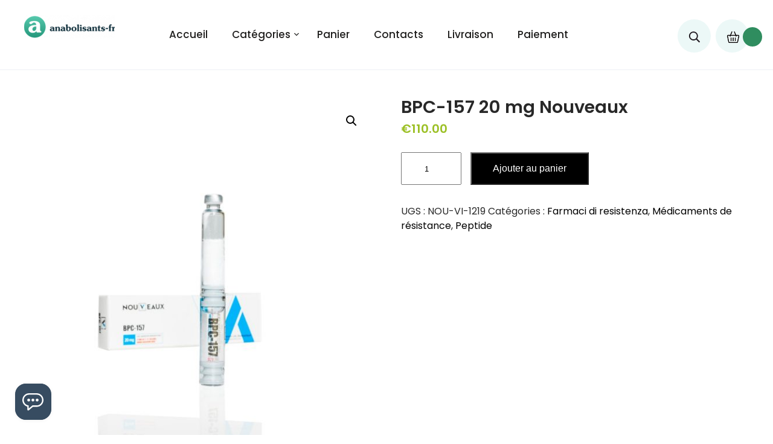

--- FILE ---
content_type: text/html; charset=UTF-8
request_url: https://anabolisants-fr.com/produit/bpc-157-20-mg-nouveaux/
body_size: 12533
content:
<!DOCTYPE html>
<html lang="fr-FR">
<head>
<meta charset="UTF-8">
<meta name="viewport" content="width=device-width, initial-scale=1">
<link rel="profile" href="https://gmpg.org/xfn/11">
<meta name='robots' content='index, follow, max-image-preview:large, max-snippet:-1, max-video-preview:-1' />

	<title>BPC-157 20 mg Nouveaux Acheter en ligne en France Prix 110 Euro</title>
	<meta name="description" content="BPC-157 20 mg Nouveaux Prix 110 Euro Pharmacie en ligne ✔️ anabolisants-fr.com ⭐️ uniquement autorisé les médicaments. ⭐️ Livraison gratuite" />
	<link rel="canonical" href="https://anabolisants-fr.com/produit/bpc-157-20-mg-nouveaux/" />
	<meta property="og:locale" content="fr_FR" />
	<meta property="og:type" content="article" />
	<meta property="og:title" content="BPC-157 20 mg Nouveaux Acheter en ligne en France Prix 110 Euro" />
	<meta property="og:description" content="BPC-157 20 mg Nouveaux Prix 110 Euro Pharmacie en ligne ✔️ anabolisants-fr.com ⭐️ uniquement autorisé les médicaments. ⭐️ Livraison gratuite" />
	<meta property="og:url" content="https://anabolisants-fr.com/produit/bpc-157-20-mg-nouveaux/" />
	<meta property="article:modified_time" content="2024-06-06T10:28:38+00:00" />
	<meta property="og:image" content="https://anabolisants-fr.com/wp-content/uploads/2024/06/NOU-VI-1219.jpeg" />
	<meta property="og:image:width" content="1024" />
	<meta property="og:image:height" content="1024" />
	<meta property="og:image:type" content="image/jpeg" />
	<meta name="twitter:card" content="summary_large_image" />


<link rel='dns-prefetch' href='//fonts.googleapis.com' />
<link rel='stylesheet' id='wp-block-library-css' href='https://anabolisants-fr.com/wp-includes/css/dist/block-library/style.min.css' type='text/css' media='all' />
<style id='classic-theme-styles-inline-css' type='text/css'>
/*! This file is auto-generated */
.wp-block-button__link{color:#fff;background-color:#32373c;border-radius:9999px;box-shadow:none;text-decoration:none;padding:calc(.667em + 2px) calc(1.333em + 2px);font-size:1.125em}.wp-block-file__button{background:#32373c;color:#fff;text-decoration:none}
</style>
<style id='global-styles-inline-css' type='text/css'>
:root{--wp--preset--aspect-ratio--square: 1;--wp--preset--aspect-ratio--4-3: 4/3;--wp--preset--aspect-ratio--3-4: 3/4;--wp--preset--aspect-ratio--3-2: 3/2;--wp--preset--aspect-ratio--2-3: 2/3;--wp--preset--aspect-ratio--16-9: 16/9;--wp--preset--aspect-ratio--9-16: 9/16;--wp--preset--color--black: #000000;--wp--preset--color--cyan-bluish-gray: #abb8c3;--wp--preset--color--white: #ffffff;--wp--preset--color--pale-pink: #f78da7;--wp--preset--color--vivid-red: #cf2e2e;--wp--preset--color--luminous-vivid-orange: #ff6900;--wp--preset--color--luminous-vivid-amber: #fcb900;--wp--preset--color--light-green-cyan: #7bdcb5;--wp--preset--color--vivid-green-cyan: #00d084;--wp--preset--color--pale-cyan-blue: #8ed1fc;--wp--preset--color--vivid-cyan-blue: #0693e3;--wp--preset--color--vivid-purple: #9b51e0;--wp--preset--gradient--vivid-cyan-blue-to-vivid-purple: linear-gradient(135deg,rgba(6,147,227,1) 0%,rgb(155,81,224) 100%);--wp--preset--gradient--light-green-cyan-to-vivid-green-cyan: linear-gradient(135deg,rgb(122,220,180) 0%,rgb(0,208,130) 100%);--wp--preset--gradient--luminous-vivid-amber-to-luminous-vivid-orange: linear-gradient(135deg,rgba(252,185,0,1) 0%,rgba(255,105,0,1) 100%);--wp--preset--gradient--luminous-vivid-orange-to-vivid-red: linear-gradient(135deg,rgba(255,105,0,1) 0%,rgb(207,46,46) 100%);--wp--preset--gradient--very-light-gray-to-cyan-bluish-gray: linear-gradient(135deg,rgb(238,238,238) 0%,rgb(169,184,195) 100%);--wp--preset--gradient--cool-to-warm-spectrum: linear-gradient(135deg,rgb(74,234,220) 0%,rgb(151,120,209) 20%,rgb(207,42,186) 40%,rgb(238,44,130) 60%,rgb(251,105,98) 80%,rgb(254,248,76) 100%);--wp--preset--gradient--blush-light-purple: linear-gradient(135deg,rgb(255,206,236) 0%,rgb(152,150,240) 100%);--wp--preset--gradient--blush-bordeaux: linear-gradient(135deg,rgb(254,205,165) 0%,rgb(254,45,45) 50%,rgb(107,0,62) 100%);--wp--preset--gradient--luminous-dusk: linear-gradient(135deg,rgb(255,203,112) 0%,rgb(199,81,192) 50%,rgb(65,88,208) 100%);--wp--preset--gradient--pale-ocean: linear-gradient(135deg,rgb(255,245,203) 0%,rgb(182,227,212) 50%,rgb(51,167,181) 100%);--wp--preset--gradient--electric-grass: linear-gradient(135deg,rgb(202,248,128) 0%,rgb(113,206,126) 100%);--wp--preset--gradient--midnight: linear-gradient(135deg,rgb(2,3,129) 0%,rgb(40,116,252) 100%);--wp--preset--font-size--small: 13px;--wp--preset--font-size--medium: 20px;--wp--preset--font-size--large: 36px;--wp--preset--font-size--x-large: 42px;--wp--preset--font-family--inter: "Inter", sans-serif;--wp--preset--font-family--cardo: Cardo;--wp--preset--spacing--20: 0.44rem;--wp--preset--spacing--30: 0.67rem;--wp--preset--spacing--40: 1rem;--wp--preset--spacing--50: 1.5rem;--wp--preset--spacing--60: 2.25rem;--wp--preset--spacing--70: 3.38rem;--wp--preset--spacing--80: 5.06rem;--wp--preset--shadow--natural: 6px 6px 9px rgba(0, 0, 0, 0.2);--wp--preset--shadow--deep: 12px 12px 50px rgba(0, 0, 0, 0.4);--wp--preset--shadow--sharp: 6px 6px 0px rgba(0, 0, 0, 0.2);--wp--preset--shadow--outlined: 6px 6px 0px -3px rgba(255, 255, 255, 1), 6px 6px rgba(0, 0, 0, 1);--wp--preset--shadow--crisp: 6px 6px 0px rgba(0, 0, 0, 1);}:where(.is-layout-flex){gap: 0.5em;}:where(.is-layout-grid){gap: 0.5em;}body .is-layout-flex{display: flex;}.is-layout-flex{flex-wrap: wrap;align-items: center;}.is-layout-flex > :is(*, div){margin: 0;}body .is-layout-grid{display: grid;}.is-layout-grid > :is(*, div){margin: 0;}:where(.wp-block-columns.is-layout-flex){gap: 2em;}:where(.wp-block-columns.is-layout-grid){gap: 2em;}:where(.wp-block-post-template.is-layout-flex){gap: 1.25em;}:where(.wp-block-post-template.is-layout-grid){gap: 1.25em;}.has-black-color{color: var(--wp--preset--color--black) !important;}.has-cyan-bluish-gray-color{color: var(--wp--preset--color--cyan-bluish-gray) !important;}.has-white-color{color: var(--wp--preset--color--white) !important;}.has-pale-pink-color{color: var(--wp--preset--color--pale-pink) !important;}.has-vivid-red-color{color: var(--wp--preset--color--vivid-red) !important;}.has-luminous-vivid-orange-color{color: var(--wp--preset--color--luminous-vivid-orange) !important;}.has-luminous-vivid-amber-color{color: var(--wp--preset--color--luminous-vivid-amber) !important;}.has-light-green-cyan-color{color: var(--wp--preset--color--light-green-cyan) !important;}.has-vivid-green-cyan-color{color: var(--wp--preset--color--vivid-green-cyan) !important;}.has-pale-cyan-blue-color{color: var(--wp--preset--color--pale-cyan-blue) !important;}.has-vivid-cyan-blue-color{color: var(--wp--preset--color--vivid-cyan-blue) !important;}.has-vivid-purple-color{color: var(--wp--preset--color--vivid-purple) !important;}.has-black-background-color{background-color: var(--wp--preset--color--black) !important;}.has-cyan-bluish-gray-background-color{background-color: var(--wp--preset--color--cyan-bluish-gray) !important;}.has-white-background-color{background-color: var(--wp--preset--color--white) !important;}.has-pale-pink-background-color{background-color: var(--wp--preset--color--pale-pink) !important;}.has-vivid-red-background-color{background-color: var(--wp--preset--color--vivid-red) !important;}.has-luminous-vivid-orange-background-color{background-color: var(--wp--preset--color--luminous-vivid-orange) !important;}.has-luminous-vivid-amber-background-color{background-color: var(--wp--preset--color--luminous-vivid-amber) !important;}.has-light-green-cyan-background-color{background-color: var(--wp--preset--color--light-green-cyan) !important;}.has-vivid-green-cyan-background-color{background-color: var(--wp--preset--color--vivid-green-cyan) !important;}.has-pale-cyan-blue-background-color{background-color: var(--wp--preset--color--pale-cyan-blue) !important;}.has-vivid-cyan-blue-background-color{background-color: var(--wp--preset--color--vivid-cyan-blue) !important;}.has-vivid-purple-background-color{background-color: var(--wp--preset--color--vivid-purple) !important;}.has-black-border-color{border-color: var(--wp--preset--color--black) !important;}.has-cyan-bluish-gray-border-color{border-color: var(--wp--preset--color--cyan-bluish-gray) !important;}.has-white-border-color{border-color: var(--wp--preset--color--white) !important;}.has-pale-pink-border-color{border-color: var(--wp--preset--color--pale-pink) !important;}.has-vivid-red-border-color{border-color: var(--wp--preset--color--vivid-red) !important;}.has-luminous-vivid-orange-border-color{border-color: var(--wp--preset--color--luminous-vivid-orange) !important;}.has-luminous-vivid-amber-border-color{border-color: var(--wp--preset--color--luminous-vivid-amber) !important;}.has-light-green-cyan-border-color{border-color: var(--wp--preset--color--light-green-cyan) !important;}.has-vivid-green-cyan-border-color{border-color: var(--wp--preset--color--vivid-green-cyan) !important;}.has-pale-cyan-blue-border-color{border-color: var(--wp--preset--color--pale-cyan-blue) !important;}.has-vivid-cyan-blue-border-color{border-color: var(--wp--preset--color--vivid-cyan-blue) !important;}.has-vivid-purple-border-color{border-color: var(--wp--preset--color--vivid-purple) !important;}.has-vivid-cyan-blue-to-vivid-purple-gradient-background{background: var(--wp--preset--gradient--vivid-cyan-blue-to-vivid-purple) !important;}.has-light-green-cyan-to-vivid-green-cyan-gradient-background{background: var(--wp--preset--gradient--light-green-cyan-to-vivid-green-cyan) !important;}.has-luminous-vivid-amber-to-luminous-vivid-orange-gradient-background{background: var(--wp--preset--gradient--luminous-vivid-amber-to-luminous-vivid-orange) !important;}.has-luminous-vivid-orange-to-vivid-red-gradient-background{background: var(--wp--preset--gradient--luminous-vivid-orange-to-vivid-red) !important;}.has-very-light-gray-to-cyan-bluish-gray-gradient-background{background: var(--wp--preset--gradient--very-light-gray-to-cyan-bluish-gray) !important;}.has-cool-to-warm-spectrum-gradient-background{background: var(--wp--preset--gradient--cool-to-warm-spectrum) !important;}.has-blush-light-purple-gradient-background{background: var(--wp--preset--gradient--blush-light-purple) !important;}.has-blush-bordeaux-gradient-background{background: var(--wp--preset--gradient--blush-bordeaux) !important;}.has-luminous-dusk-gradient-background{background: var(--wp--preset--gradient--luminous-dusk) !important;}.has-pale-ocean-gradient-background{background: var(--wp--preset--gradient--pale-ocean) !important;}.has-electric-grass-gradient-background{background: var(--wp--preset--gradient--electric-grass) !important;}.has-midnight-gradient-background{background: var(--wp--preset--gradient--midnight) !important;}.has-small-font-size{font-size: var(--wp--preset--font-size--small) !important;}.has-medium-font-size{font-size: var(--wp--preset--font-size--medium) !important;}.has-large-font-size{font-size: var(--wp--preset--font-size--large) !important;}.has-x-large-font-size{font-size: var(--wp--preset--font-size--x-large) !important;}
:where(.wp-block-post-template.is-layout-flex){gap: 1.25em;}:where(.wp-block-post-template.is-layout-grid){gap: 1.25em;}
:where(.wp-block-columns.is-layout-flex){gap: 2em;}:where(.wp-block-columns.is-layout-grid){gap: 2em;}
:root :where(.wp-block-pullquote){font-size: 1.5em;line-height: 1.6;}
</style>
<link rel='stylesheet' id='photoswipe-css' href='https://anabolisants-fr.com/wp-content/plugins/woocommerce/assets/css/photoswipe/photoswipe.min.css' type='text/css' media='all' />
<link rel='stylesheet' id='photoswipe-default-skin-css' href='https://anabolisants-fr.com/wp-content/plugins/woocommerce/assets/css/photoswipe/default-skin/default-skin.min.css' type='text/css' media='all' />
<link rel='stylesheet' id='woocommerce-layout-css' href='https://anabolisants-fr.com/wp-content/plugins/woocommerce/assets/css/woocommerce-layout.css' type='text/css' media='all' />
<link rel='stylesheet' id='woocommerce-smallscreen-css' href='https://anabolisants-fr.com/wp-content/plugins/woocommerce/assets/css/woocommerce-smallscreen.css' type='text/css' media='only screen and (max-width: 768px)' />
<link rel='stylesheet' id='woocommerce-general-css' href='https://anabolisants-fr.com/wp-content/plugins/woocommerce/assets/css/woocommerce.css' type='text/css' media='all' />
<style id='woocommerce-inline-inline-css' type='text/css'>
.woocommerce form .form-row .required { visibility: visible; }
</style>
<link rel='stylesheet' id='woosb-frontend-css' href='https://anabolisants-fr.com/wp-content/plugins/woo-product-bundle-premium/assets/css/frontend.css' type='text/css' media='all' />
<link rel='stylesheet' id='skt-plants-basic-style-css' href='https://anabolisants-fr.com/wp-content/themes/skt-plants/style.css' type='text/css' media='all' />
<link rel='stylesheet' id='skt-plants-main-style-css' href='https://anabolisants-fr.com/wp-content/themes/skt-plants/css/responsive.css' type='text/css' media='all' />
<link rel='stylesheet' id='skt-plants-font-css' href='//fonts.googleapis.com/css?family=Poppins%3A100%2C100i%2C200%2C200i%2C300%2C300i%2C400%2C400i%2C500%2C500i%2C600%2C600i%2C700%2C700i%2C800%2C800i%2C900%2C900i' type='text/css' media='all' />
<link rel='stylesheet' id='skt-plants-editor-style-css' href='https://anabolisants-fr.com/wp-content/themes/skt-plants/editor-style.css' type='text/css' media='all' />
<link rel='stylesheet' id='skt-plants-base-style-css' href='https://anabolisants-fr.com/wp-content/themes/skt-plants/css/style_base.css' type='text/css' media='all' />
<link rel='stylesheet' id='skt-plants-custom-style-css' href='https://anabolisants-fr.com/wp-content/themes/skt-plants/css/skt-plants-custom-style.css' type='text/css' media='all' />
<style id='skt-plants-custom-style-inline-css' type='text/css'>

					#sidebar ul li a:hover,
					.footerarea a:hover,
					.blog_lists h4 a:hover,
					.recent-post h6 a:hover,
					.recent-post a:hover,
					.design-by a,
					.postmeta a:hover,
					.tagcloud a,
					.blocksbox:hover h3,
					.rdmore a,
					.main-navigation ul li:hover a, .main-navigation ul li a:focus, .main-navigation ul li a:hover, .main-navigation ul li.current-menu-item a, .main-navigation ul li.current_page_item a,
					.cols-3 ul li a:hover,
					.cols-3 ul li.current_page_item a
					{ 
						 color:  !important;
					}

					.pagination .nav-links span.current, .pagination .nav-links a:hover,
					#commentform input#submit:hover,
					.wpcf7 input[type='submit'],
					input.search-submit,
					.recent-post .morebtn:hover, 
					.read-more-btn,
					.woocommerce-product-search button[type='submit'],
					.head-info-area,
					.designs-thumb,
					.hometwo-block-button,
					.aboutmore,
					.service-thumb-box,
					.view-all-btn a:hover,
					.main-navigation ul ul li a:hover,
					.main-navigation ul ul li a:focus,
					.get-button a
					{ 
					   background-color:  !important;
					}

					.titleborder span:after{border-bottom-color:  !important;}
					.sticky{border-right-color:  !important;}
					.header{background-color: ;}
					#footer, .ft-infobox, .ft-infobox .footerarea, .footerarea{background-color: ;}
					.copyright-txt{color:  !important;}
				
</style>
<link rel='stylesheet' id='flexible-shipping-free-shipping-css' href='https://anabolisants-fr.com/wp-content/plugins/flexible-shipping/assets/dist/css/free-shipping.css' type='text/css' media='all' />
<link rel='stylesheet' id='dashicons-css' href='https://anabolisants-fr.com/wp-includes/css/dashicons.min.css' type='text/css' media='all' />
<script type="text/javascript" src="https://anabolisants-fr.com/wp-includes/js/jquery/jquery.min.js" id="jquery-core-js"></script>
<script type="text/javascript" src="https://anabolisants-fr.com/wp-includes/js/jquery/jquery-migrate.min.js" id="jquery-migrate-js"></script>
<script type="text/javascript" src="https://anabolisants-fr.com/wp-content/plugins/woocommerce/assets/js/jquery-blockui/jquery.blockUI.min.js" id="jquery-blockui-js" defer="defer" data-wp-strategy="defer"></script>
<script type="text/javascript" id="wc-add-to-cart-js-extra">
/* <![CDATA[ */
var wc_add_to_cart_params = {"ajax_url":"\/wp-admin\/admin-ajax.php","wc_ajax_url":"\/?wc-ajax=%%endpoint%%","i18n_view_cart":"Voir le panier","cart_url":"https:\/\/anabolisants-fr.com\/panier\/","is_cart":"","cart_redirect_after_add":"no"};
/* ]]> */
</script>
<script type="text/javascript" src="https://anabolisants-fr.com/wp-content/plugins/woocommerce/assets/js/frontend/add-to-cart.min.js" id="wc-add-to-cart-js" defer="defer" data-wp-strategy="defer"></script>
<script type="text/javascript" src="https://anabolisants-fr.com/wp-content/plugins/woocommerce/assets/js/zoom/jquery.zoom.min.js" id="zoom-js" defer="defer" data-wp-strategy="defer"></script>
<script type="text/javascript" src="https://anabolisants-fr.com/wp-content/plugins/woocommerce/assets/js/flexslider/jquery.flexslider.min.js" id="flexslider-js" defer="defer" data-wp-strategy="defer"></script>
<script type="text/javascript" src="https://anabolisants-fr.com/wp-content/plugins/woocommerce/assets/js/photoswipe/photoswipe.min.js" id="photoswipe-js" defer="defer" data-wp-strategy="defer"></script>
<script type="text/javascript" src="https://anabolisants-fr.com/wp-content/plugins/woocommerce/assets/js/photoswipe/photoswipe-ui-default.min.js" id="photoswipe-ui-default-js" defer="defer" data-wp-strategy="defer"></script>
<script type="text/javascript" id="wc-single-product-js-extra">
/* <![CDATA[ */
var wc_single_product_params = {"i18n_required_rating_text":"Veuillez s\u00e9lectionner une note","review_rating_required":"yes","flexslider":{"rtl":false,"animation":"slide","smoothHeight":true,"directionNav":false,"controlNav":"thumbnails","slideshow":false,"animationSpeed":500,"animationLoop":false,"allowOneSlide":false},"zoom_enabled":"1","zoom_options":[],"photoswipe_enabled":"1","photoswipe_options":{"shareEl":false,"closeOnScroll":false,"history":false,"hideAnimationDuration":0,"showAnimationDuration":0},"flexslider_enabled":"1"};
/* ]]> */
</script>
<script type="text/javascript" src="https://anabolisants-fr.com/wp-content/plugins/woocommerce/assets/js/frontend/single-product.min.js" id="wc-single-product-js" defer="defer" data-wp-strategy="defer"></script>
<script type="text/javascript" src="https://anabolisants-fr.com/wp-content/plugins/woocommerce/assets/js/js-cookie/js.cookie.min.js" id="js-cookie-js" defer="defer" data-wp-strategy="defer"></script>
<script type="text/javascript" id="woocommerce-js-extra">
/* <![CDATA[ */
var woocommerce_params = {"ajax_url":"\/wp-admin\/admin-ajax.php","wc_ajax_url":"\/?wc-ajax=%%endpoint%%"};
/* ]]> */
</script>
<script type="text/javascript" src="https://anabolisants-fr.com/wp-content/plugins/woocommerce/assets/js/frontend/woocommerce.min.js" id="woocommerce-js" defer="defer" data-wp-strategy="defer"></script>
<script type="text/javascript" src="https://anabolisants-fr.com/wp-content/themes/skt-plants/js/custom.js" id="skt-plants-customscripts-js"></script>
<link rel="https://api.w.org/" href="https://anabolisants-fr.com/wp-json/" /><link rel="alternate" title="JSON" type="application/json" href="https://anabolisants-fr.com/wp-json/wp/v2/product/2755" /><link rel="alternate" title="oEmbed (JSON)" type="application/json+oembed" href="https://anabolisants-fr.com/wp-json/oembed/1.0/embed?url=https%3A%2F%2Fanabolisants-fr.com%2Fproduit%2Fbpc-157-20-mg-nouveaux%2F" />
<link rel="alternate" title="oEmbed (XML)" type="text/xml+oembed" href="https://anabolisants-fr.com/wp-json/oembed/1.0/embed?url=https%3A%2F%2Fanabolisants-fr.com%2Fproduit%2Fbpc-157-20-mg-nouveaux%2F&#038;format=xml" />
<style>.pseudo-clearfy-link { color: #008acf; cursor: pointer;}.pseudo-clearfy-link:hover { text-decoration: none;}</style><!-- Fathom - beautiful, simple website analytics -->
<script src="https://cdn.usefathom.com/script.js" data-site="HCJUJEGT" defer></script>
<!-- / Fathom -->            <script type="text/javascript">
                window.helpcrunchSettings = {
  organization: 'store24',
  appId: '61dc9fd6-9d60-4e1a-9217-a58397f0696a',
};
            </script>

            <script type="text/javascript">
              (function(w,d){var hS=w.helpcrunchSettings;if(!hS||!hS.organization){return;}var widgetSrc='https://embed.helpcrunch.com/sdk.js';w.HelpCrunch=function(){w.HelpCrunch.q.push(arguments)};w.HelpCrunch.q=[];function r(){if (d.querySelector('script[src="' + widgetSrc + '"')) { return; }var s=d.createElement('script');s.async=1;s.type='text/javascript';s.src=widgetSrc;(d.body||d.head).appendChild(s);}if(d.readyState === 'complete'||hS.loadImmediately){r();} else if(w.attachEvent){w.attachEvent('onload',r)}else{w.addEventListener('load',r,false)}})(window, document);
            </script>
            	<noscript><style>.woocommerce-product-gallery{ opacity: 1 !important; }</style></noscript>
	
<!-- Schema & Structured Data For WP v1.9.103 - -->
<script type="application/ld+json" class="saswp-schema-markup-output">
[{"@context":"https://schema.org","@graph":[{"@context":"https://schema.org","@type":"SiteNavigationElement","@id":"https://anabolisants-fr.com/#Menu 1","name":"Accueil","url":"https://anabolisants-fr.com/"},{"@context":"https://schema.org","@type":"SiteNavigationElement","@id":"https://anabolisants-fr.com/#Menu 1","name":"Catégories","url":"https://anabolisants-fr.com/"},{"@context":"https://schema.org","@type":"SiteNavigationElement","@id":"https://anabolisants-fr.com/#Menu 1","name":"stéroïdes injectables","url":"https://anabolisants-fr.com/categorie-produit/strodes-injectables/"},{"@context":"https://schema.org","@type":"SiteNavigationElement","@id":"https://anabolisants-fr.com/#Menu 1","name":"stéroïdes oraux","url":"https://anabolisants-fr.com/categorie-produit/strodes-oraux/"},{"@context":"https://schema.org","@type":"SiteNavigationElement","@id":"https://anabolisants-fr.com/#Menu 1","name":"Anti-œstrogènes et PCT","url":"https://anabolisants-fr.com/categorie-produit/anti-oestrognes-et-pct/"},{"@context":"https://schema.org","@type":"SiteNavigationElement","@id":"https://anabolisants-fr.com/#Menu 1","name":"les hormones","url":"https://anabolisants-fr.com/categorie-produit/les-hormones/"},{"@context":"https://schema.org","@type":"SiteNavigationElement","@id":"https://anabolisants-fr.com/#Menu 1","name":"Panier","url":"https://anabolisants-fr.com/panier/"},{"@context":"https://schema.org","@type":"SiteNavigationElement","@id":"https://anabolisants-fr.com/#Menu 1","name":"Contacts","url":"https://anabolisants-fr.com/contacts/"},{"@context":"https://schema.org","@type":"SiteNavigationElement","@id":"https://anabolisants-fr.com/#Menu 1","name":"Livraison","url":"https://anabolisants-fr.com/livraison/"},{"@context":"https://schema.org","@type":"SiteNavigationElement","@id":"https://anabolisants-fr.com/#Menu 1","name":"Paiement","url":"https://anabolisants-fr.com/paiement/"}]},

{"@context":"https://schema.org","@type":"BreadcrumbList","@id":"https://anabolisants-fr.com/produit/bpc-157-20-mg-nouveaux/#breadcrumb","itemListElement":[{"@type":"ListItem","position":1,"item":{"@id":"https://anabolisants-fr.com","name":"anabolisants-fr"}},{"@type":"ListItem","position":2,"item":{"@id":"https://anabolisants-fr.com/boutique/","name":"Produits"}},{"@type":"ListItem","position":3,"item":{"@id":"https://anabolisants-fr.com/categorie-produit/peptide/farmaci-di-resistenza/","name":"Farmaci di resistenza"}},{"@type":"ListItem","position":4,"item":{"@id":"https://anabolisants-fr.com/produit/bpc-157-20-mg-nouveaux/","name":"BPC-157 20 mg Nouveaux"}}]},

{"@context":"https://schema.org","@type":"Product","@id":"https://anabolisants-fr.com/produit/bpc-157-20-mg-nouveaux/#Product","url":"https://anabolisants-fr.com/produit/bpc-157-20-mg-nouveaux/","name":"BPC-157 20 mg Nouveaux","sku":"NOU-VI-1219","description":"","offers":{"@type":"Offer","availability":"https://schema.org/InStock","price":"110","priceCurrency":"EUR","url":"https://anabolisants-fr.com/produit/bpc-157-20-mg-nouveaux/","priceValidUntil":"2025-06-06T07:28:38+00:00"},"mpn":"2755","aggregateRating":{"@type":"AggregateRating","ratingValue":"5","reviewCount":1},"review":[{"@type":"Review","author":{"@type":"Person","name":"admin"},"datePublished":"2024-06-06T10:28:36+03:00","description":"","reviewRating":{"@type":"Rating","bestRating":"5","ratingValue":"5","worstRating":"1"}}],"image":[{"@type":"ImageObject","@id":"https://anabolisants-fr.com/produit/bpc-157-20-mg-nouveaux/#primaryimage","url":"https://anabolisants-fr.com/wp-content/uploads/2024/06/NOU-VI-1219.jpeg","width":"1200","height":"1200"},{"@type":"ImageObject","url":"https://anabolisants-fr.com/wp-content/uploads/2024/06/NOU-VI-1219-1200x900.jpeg","width":"1200","height":"900"},{"@type":"ImageObject","url":"https://anabolisants-fr.com/wp-content/uploads/2024/06/NOU-VI-1219-1200x675.jpeg","width":"1200","height":"675"}]}]
</script>

    
	<style type="text/css">
		
	</style>
	<style id='wp-fonts-local' type='text/css'>
@font-face{font-family:Inter;font-style:normal;font-weight:300 900;font-display:fallback;src:url('https://anabolisants-fr.com/wp-content/plugins/woocommerce/assets/fonts/Inter-VariableFont_slnt,wght.woff2') format('woff2');font-stretch:normal;}
@font-face{font-family:Cardo;font-style:normal;font-weight:400;font-display:fallback;src:url('https://anabolisants-fr.com/wp-content/plugins/woocommerce/assets/fonts/cardo_normal_400.woff2') format('woff2');}
</style>
<link rel="icon" href="https://anabolisants-fr.com/wp-content/uploads/logos/cropped-logo-9684240-1-32x32.png" sizes="32x32" />
<link rel="icon" href="https://anabolisants-fr.com/wp-content/uploads/logos/cropped-logo-9684240-1-192x192.png" sizes="192x192" />
<link rel="apple-touch-icon" href="https://anabolisants-fr.com/wp-content/uploads/logos/cropped-logo-9684240-1-180x180.png" />
<meta name="msapplication-TileImage" content="https://anabolisants-fr.com/wp-content/uploads/logos/cropped-logo-9684240-1-270x270.png" />
		<style type="text/css" id="wp-custom-css">
			.vmcstyle{
    height: 150px!important;
}		</style>
		</head>
<body class="product-template-default single single-product postid-2755 wp-custom-logo theme-skt-plants woocommerce woocommerce-page woocommerce-no-js">
<a class="skip-link screen-reader-text" href="#content_navigator">
Skip to content</a>
<div class="header">
  <div class="container">
    <div class="logo">
		<a href="https://anabolisants-fr.com/" class="custom-logo-link" rel="home"><img width="155" height="39" src="https://anabolisants-fr.com/wp-content/uploads/logos/cropped-logo-9684240.png" class="custom-logo" alt="" decoding="async" srcset="https://anabolisants-fr.com/wp-content/uploads/logos/cropped-logo-9684240.png 155w, https://anabolisants-fr.com/wp-content/uploads/logos/cropped-logo-9684240-150x39.png 150w" sizes="(max-width: 155px) 100vw, 155px" /></a>        <div class="clear"></div>
		        <div id="logo-main">
        <a href="https://anabolisants-fr.com/">
        <h2 class="site-title"></h2>
                </a>
        </div>
    </div> 
    <div id="navigation">
    	<nav id="site-navigation" class="main-navigation">
            <button type="button" class="menu-toggle">
                <span></span>
                <span></span>
                <span></span>
            </button>
    		<ul id="primary" class="primary-menu menu"><li id="menu-item-118" class="menu-item menu-item-type-custom menu-item-object-custom menu-item-home menu-item-118"><a href="https://anabolisants-fr.com/">Accueil</a></li>
<li id="menu-item-125" class="menu-item menu-item-type-custom menu-item-object-custom menu-item-home menu-item-has-children menu-item-125"><a href="https://anabolisants-fr.com/">Catégories</a>
<ul class="sub-menu">
	<li id="menu-item-121" class="menu-item menu-item-type-taxonomy menu-item-object-product_cat menu-item-121"><a href="https://anabolisants-fr.com/categorie-produit/strodes-injectables/">stéroïdes injectables</a></li>
	<li id="menu-item-122" class="menu-item menu-item-type-taxonomy menu-item-object-product_cat menu-item-122"><a href="https://anabolisants-fr.com/categorie-produit/strodes-oraux/">stéroïdes oraux</a></li>
	<li id="menu-item-123" class="menu-item menu-item-type-taxonomy menu-item-object-product_cat menu-item-123"><a href="https://anabolisants-fr.com/categorie-produit/anti-oestrognes-et-pct/">Anti-œstrogènes et PCT</a></li>
	<li id="menu-item-124" class="menu-item menu-item-type-taxonomy menu-item-object-product_cat menu-item-124"><a href="https://anabolisants-fr.com/categorie-produit/les-hormones/">les hormones</a></li>
</ul>
</li>
<li id="menu-item-116" class="menu-item menu-item-type-post_type menu-item-object-page menu-item-116"><a href="https://anabolisants-fr.com/panier/">Panier</a></li>
<li id="menu-item-112" class="menu-item menu-item-type-post_type menu-item-object-page menu-item-112"><a href="https://anabolisants-fr.com/contacts/">Contacts</a></li>
<li id="menu-item-119" class="menu-item menu-item-type-post_type menu-item-object-page menu-item-119"><a href="https://anabolisants-fr.com/livraison/">Livraison</a></li>
<li id="menu-item-120" class="menu-item menu-item-type-post_type menu-item-object-page menu-item-120"><a href="https://anabolisants-fr.com/paiement/">Paiement</a></li>
</ul>        </nav>
    </div>
    <div class="header-extras">
                <li><div class="header-search-toggle"><button type="button"><img src="https://anabolisants-fr.com/wp-content/themes/skt-plants/images/icon-search.png"/></button></div></li>
            	<div class="header-search-form">
                    <form method="get" class="search-form" action="https://anabolisants-fr.com/">
                      <input type="search" class="search-field" placeholder="Search" name="s">
                      <input type="submit" class="search-submit" value="Search">
                    </form>
          		</div>
            	    			<li><div class="header-cart">
				<a class="cart-customlocation" href="https://anabolisants-fr.com/panier/" title="View your shopping cart"> <img class="cart-customlocation" src="https://anabolisants-fr.com/wp-content/themes/skt-plants/images/cart-icon.png" /> <span class="custom-cart-count"><div id="mini-cart-count"></div></span> </a>  
    			</div></li>
        		<div class="clear"></div>
            </div>
        <div class="clear"></div>    
    </div> <!-- container --> 
    <div class="clear"></div>  
  </div>
      
  
  <div class="clear"></div> <div class="container">
			<div id="content_navigator">
    		<div class="page_content">
				<div class="woocommerce">
				<div class="woocommerce-notices-wrapper"></div><div id="product-2755" class="product type-product post-2755 status-publish first instock product_cat-farmaci-di-resistenza product_cat-medicaments-de-resistance product_cat-peptide has-post-thumbnail shipping-taxable purchasable product-type-simple">

	<div class="woocommerce-product-gallery woocommerce-product-gallery--with-images woocommerce-product-gallery--columns-4 images" data-columns="4" style="opacity: 0; transition: opacity .25s ease-in-out;">
	<div class="woocommerce-product-gallery__wrapper">
		<div data-thumb="https://anabolisants-fr.com/wp-content/uploads/2024/06/NOU-VI-1219-100x100.jpeg" data-thumb-alt="" class="woocommerce-product-gallery__image"><a href="https://anabolisants-fr.com/wp-content/uploads/2024/06/NOU-VI-1219.jpeg"><img width="600" height="600" src="https://anabolisants-fr.com/wp-content/uploads/2024/06/NOU-VI-1219-600x600.jpeg" class="wp-post-image" alt="" title="NOU-VI-1219.jpeg" data-caption="" data-src="https://anabolisants-fr.com/wp-content/uploads/2024/06/NOU-VI-1219.jpeg" data-large_image="https://anabolisants-fr.com/wp-content/uploads/2024/06/NOU-VI-1219.jpeg" data-large_image_width="1024" data-large_image_height="1024" decoding="async" fetchpriority="high" srcset="https://anabolisants-fr.com/wp-content/uploads/2024/06/NOU-VI-1219-600x600.jpeg 600w, https://anabolisants-fr.com/wp-content/uploads/2024/06/NOU-VI-1219-300x300.jpeg 300w, https://anabolisants-fr.com/wp-content/uploads/2024/06/NOU-VI-1219-150x150.jpeg 150w, https://anabolisants-fr.com/wp-content/uploads/2024/06/NOU-VI-1219-768x768.jpeg 768w, https://anabolisants-fr.com/wp-content/uploads/2024/06/NOU-VI-1219-100x100.jpeg 100w, https://anabolisants-fr.com/wp-content/uploads/2024/06/NOU-VI-1219.jpeg 1024w" sizes="(max-width: 600px) 100vw, 600px" /></a></div>	</div>
</div>

	<div class="summary entry-summary">
		<h1 class="product_title entry-title">BPC-157 20 mg Nouveaux</h1><p class="price"><span class="woocommerce-Price-amount amount"><bdi><span class="woocommerce-Price-currencySymbol">&euro;</span>110.00</bdi></span></p>

	
	<form class="cart" action="https://anabolisants-fr.com/produit/bpc-157-20-mg-nouveaux/" method="post" enctype='multipart/form-data'>
		
		<div class="quantity">
		<label class="screen-reader-text" for="quantity_696f017cebf34">quantité de BPC-157 20 mg Nouveaux</label>
	<input
		type="number"
				id="quantity_696f017cebf34"
		class="input-text qty text"
		name="quantity"
		value="1"
		aria-label="Quantité de produits"
		size="4"
		min="1"
		max=""
					step="1"
			placeholder=""
			inputmode="numeric"
			autocomplete="off"
			/>
	</div>

		<button type="submit" name="add-to-cart" value="2755" class="single_add_to_cart_button button alt">Ajouter au panier</button>

			</form>

	
<div class="product_meta">

	
	
		<span class="sku_wrapper">UGS : <span class="sku">NOU-VI-1219</span></span>

	
	<span class="posted_in">Catégories : <a href="https://anabolisants-fr.com/categorie-produit/peptide/farmaci-di-resistenza/" rel="tag">Farmaci di resistenza</a>, <a href="https://anabolisants-fr.com/categorie-produit/peptide/medicaments-de-resistance/" rel="tag">Médicaments de résistance</a>, <a href="https://anabolisants-fr.com/categorie-produit/peptide/" rel="tag">Peptide</a></span>
	
	
</div>
	</div>

	
	<div class="woocommerce-tabs wc-tabs-wrapper">
		<ul class="tabs wc-tabs" role="tablist">
							<li class="additional_information_tab" id="tab-title-additional_information" role="tab" aria-controls="tab-additional_information">
					<a href="#tab-additional_information">
						Informations complémentaires					</a>
				</li>
							<li class="reviews_tab" id="tab-title-reviews" role="tab" aria-controls="tab-reviews">
					<a href="#tab-reviews">
						Avis (0)					</a>
				</li>
					</ul>
					<div class="woocommerce-Tabs-panel woocommerce-Tabs-panel--additional_information panel entry-content wc-tab" id="tab-additional_information" role="tabpanel" aria-labelledby="tab-title-additional_information">
				
	<h2>Informations complémentaires</h2>

<table class="woocommerce-product-attributes shop_attributes">
			<tr class="woocommerce-product-attributes-item woocommerce-product-attributes-item--attribute_pa_sostanza">
			<th class="woocommerce-product-attributes-item__label">Sostanza</th>
			<td class="woocommerce-product-attributes-item__value"><p>Peptide</p>
</td>
		</tr>
			<tr class="woocommerce-product-attributes-item woocommerce-product-attributes-item--attribute_pa_principio-attivo-mg">
			<th class="woocommerce-product-attributes-item__label">Principio attivo, mg</th>
			<td class="woocommerce-product-attributes-item__value"><p>20</p>
</td>
		</tr>
			<tr class="woocommerce-product-attributes-item woocommerce-product-attributes-item--attribute_pa_modulo-di-approvazione">
			<th class="woocommerce-product-attributes-item__label">Modulo di approvazione</th>
			<td class="woocommerce-product-attributes-item__value"><p>Flaconcino</p>
</td>
		</tr>
			<tr class="woocommerce-product-attributes-item woocommerce-product-attributes-item--attribute_pa_1-flaconcino-ml">
			<th class="woocommerce-product-attributes-item__label">1 flaconcino, ml</th>
			<td class="woocommerce-product-attributes-item__value"><p>10</p>
</td>
		</tr>
			<tr class="woocommerce-product-attributes-item woocommerce-product-attributes-item--attribute_pa_flaconcino-per-confezione">
			<th class="woocommerce-product-attributes-item__label">Flaconcino per confezione</th>
			<td class="woocommerce-product-attributes-item__value"><p>1</p>
</td>
		</tr>
			<tr class="woocommerce-product-attributes-item woocommerce-product-attributes-item--attribute_pa_fabbricante">
			<th class="woocommerce-product-attributes-item__label">Fabbricante</th>
			<td class="woocommerce-product-attributes-item__value"><p>Nouveaux</p>
</td>
		</tr>
	</table>
			</div>
					<div class="woocommerce-Tabs-panel woocommerce-Tabs-panel--reviews panel entry-content wc-tab" id="tab-reviews" role="tabpanel" aria-labelledby="tab-title-reviews">
				<div id="reviews" class="woocommerce-Reviews">
	<div id="comments">
		<h2 class="woocommerce-Reviews-title">
			Avis		</h2>

					<p class="woocommerce-noreviews">Il n’y a pas encore d’avis.</p>
			</div>

			<div id="review_form_wrapper">
			<div id="review_form">
					<div id="respond" class="comment-respond">
		<span id="reply-title" class="comment-reply-title">Soyez le premier à laisser votre avis sur &ldquo;BPC-157 20 mg Nouveaux&rdquo; <small><a rel="nofollow" id="cancel-comment-reply-link" href="/produit/bpc-157-20-mg-nouveaux/#respond" style="display:none;">Annuler la réponse</a></small></span><form action="https://anabolisants-fr.com/wp-comments-post.php" method="post" id="commentform" class="comment-form"><p class="comment-notes"><span id="email-notes">Votre adresse e-mail ne sera pas publiée.</span> <span class="required-field-message">Les champs obligatoires sont indiqués avec <span class="required">*</span></span></p><div class="comment-form-rating"><label for="rating">Votre note&nbsp;<span class="required">*</span></label><select name="rating" id="rating" required>
						<option value="">Évaluation...</option>
						<option value="5">Parfait</option>
						<option value="4">Bon</option>
						<option value="3">Moyen</option>
						<option value="2">Pas mal</option>
						<option value="1">Très mauvais</option>
					</select></div><p class="comment-form-comment"><label for="comment">Votre avis&nbsp;<span class="required">*</span></label><textarea id="comment" name="comment" cols="45" rows="8" required></textarea></p><p class="comment-form-author"><label for="author">Nom&nbsp;<span class="required">*</span></label><input id="author" name="author" type="text" value="" size="30" required /></p>
<p class="comment-form-email"><label for="email">E-mail &nbsp;<span class="required">*</span></label><input id="email" name="email" type="email" value="" size="30" required /></p>
<p class="comment-form-cookies-consent"><input id="wp-comment-cookies-consent" name="wp-comment-cookies-consent" type="checkbox" value="yes" /> <label for="wp-comment-cookies-consent">Enregistrer mon nom, mon e-mail et mon site dans le navigateur pour mon prochain commentaire.</label></p>
<p class="form-submit"><input name="submit" type="submit" id="submit" class="submit" value="Soumettre" /> <input type='hidden' name='comment_post_ID' value='2755' id='comment_post_ID' />
<input type='hidden' name='comment_parent' id='comment_parent' value='0' />
</p></form>	</div><!-- #respond -->
				</div>
		</div>
	
	<div class="clear"></div>
</div>
			</div>
		
			</div>


	<section class="related products">

					<h2>Produits similaires</h2>
				
		<ul class="products columns-4">

			
					<li class="product type-product post-1161 status-publish first instock product_cat-medicaments-de-resistance product_cat-peptide has-post-thumbnail shipping-taxable purchasable product-type-simple">
	<a href="https://anabolisants-fr.com/produit/desira-pen-20-mg-sunsci-pharmaceutical/" class="woocommerce-LoopProduct-link woocommerce-loop-product__link"><img width="300" height="281" src="https://anabolisants-fr.com/wp-content/uploads/2024/06/Дезайр-20-мг-—-Desira-Pen-SunSci-Pharmaceutical-e1644949408845-1-300x281.jpg" class="attachment-woocommerce_thumbnail size-woocommerce_thumbnail" alt="" decoding="async" /><h2 class="woocommerce-loop-product__title">Desira Pen 20 mg SunSci Pharmaceutical</h2>
	<span class="price"><span class="woocommerce-Price-amount amount"><bdi><span class="woocommerce-Price-currencySymbol">&euro;</span>88.00</bdi></span></span>
</a><a href="?add-to-cart=1161" aria-describedby="woocommerce_loop_add_to_cart_link_describedby_1161" data-quantity="1" class="button product_type_simple add_to_cart_button ajax_add_to_cart" data-product_id="1161" data-product_sku="SUN-CA-0429" aria-label="Ajouter au panier : &ldquo;Desira Pen 20 mg SunSci Pharmaceutical&rdquo;" rel="nofollow">Ajouter au panier</a><span id="woocommerce_loop_add_to_cart_link_describedby_1161" class="screen-reader-text">
	</span>
</li>

			
					<li class="product type-product post-924 status-publish instock product_cat-peptide product_cat-preparation-a-la-prise-de-masse-musculaire has-post-thumbnail shipping-taxable purchasable product-type-variable">
	<a href="https://anabolisants-fr.com/produit/hexarelin-2-mg-peptide-sciences/" class="woocommerce-LoopProduct-link woocommerce-loop-product__link"><img width="300" height="300" src="https://anabolisants-fr.com/wp-content/uploads/2024/06/Гексарелин-Пептид-Саенс-2-мг-—-Hexarelin-Peptide-Sciences-300x300.jpg" class="attachment-woocommerce_thumbnail size-woocommerce_thumbnail" alt="" decoding="async" srcset="https://anabolisants-fr.com/wp-content/uploads/2024/06/Гексарелин-Пептид-Саенс-2-мг-—-Hexarelin-Peptide-Sciences-300x300.jpg 300w, https://anabolisants-fr.com/wp-content/uploads/2024/06/Гексарелин-Пептид-Саенс-2-мг-—-Hexarelin-Peptide-Sciences-150x150.jpg 150w, https://anabolisants-fr.com/wp-content/uploads/2024/06/Гексарелин-Пептид-Саенс-2-мг-—-Hexarelin-Peptide-Sciences-100x100.jpg 100w, https://anabolisants-fr.com/wp-content/uploads/2024/06/Гексарелин-Пептид-Саенс-2-мг-—-Hexarelin-Peptide-Sciences.jpg 500w" sizes="(max-width: 300px) 100vw, 300px" /><h2 class="woocommerce-loop-product__title">Hexarelin 2 mg Peptide Sciences</h2>
	<span class="price"><span class="woocommerce-Price-amount amount"><bdi><span class="woocommerce-Price-currencySymbol">&euro;</span>30.00</bdi></span> &ndash; <span class="woocommerce-Price-amount amount"><bdi><span class="woocommerce-Price-currencySymbol">&euro;</span>150.00</bdi></span></span>
</a><a href="https://anabolisants-fr.com/produit/hexarelin-2-mg-peptide-sciences/" aria-describedby="woocommerce_loop_add_to_cart_link_describedby_924" data-quantity="1" class="button product_type_variable add_to_cart_button" data-product_id="924" data-product_sku="10045" aria-label="Sélectionner les options pour &ldquo;Hexarelin 2 mg Peptide Sciences&rdquo;" rel="nofollow">Choix des options</a><span id="woocommerce_loop_add_to_cart_link_describedby_924" class="screen-reader-text">
	Ce produit a plusieurs variations. Les options peuvent être choisies sur la page du produit</span>
</li>

			
					<li class="product type-product post-1718 status-publish instock product_cat-peptide product_cat-preparation-a-la-prise-de-masse-musculaire has-post-thumbnail shipping-taxable purchasable product-type-simple">
	<a href="https://anabolisants-fr.com/produit/ghrp-6-5-mg-canada-peptides/" class="woocommerce-LoopProduct-link woocommerce-loop-product__link"><img width="300" height="300" src="https://anabolisants-fr.com/wp-content/uploads/2024/06/GHRP-6-5-mg-Canada-Peptides-300x300.jpg" class="attachment-woocommerce_thumbnail size-woocommerce_thumbnail" alt="" decoding="async" loading="lazy" srcset="https://anabolisants-fr.com/wp-content/uploads/2024/06/GHRP-6-5-mg-Canada-Peptides-300x300.jpg 300w, https://anabolisants-fr.com/wp-content/uploads/2024/06/GHRP-6-5-mg-Canada-Peptides-150x150.jpg 150w, https://anabolisants-fr.com/wp-content/uploads/2024/06/GHRP-6-5-mg-Canada-Peptides-768x768.jpg 768w, https://anabolisants-fr.com/wp-content/uploads/2024/06/GHRP-6-5-mg-Canada-Peptides-600x600.jpg 600w, https://anabolisants-fr.com/wp-content/uploads/2024/06/GHRP-6-5-mg-Canada-Peptides-100x100.jpg 100w, https://anabolisants-fr.com/wp-content/uploads/2024/06/GHRP-6-5-mg-Canada-Peptides.jpg 800w" sizes="(max-width: 300px) 100vw, 300px" /><h2 class="woocommerce-loop-product__title">GHRP 6 5 mg Canada Peptides</h2>
	<span class="price"><span class="woocommerce-Price-amount amount"><bdi><span class="woocommerce-Price-currencySymbol">&euro;</span>28.00</bdi></span></span>
</a><a href="?add-to-cart=1718" aria-describedby="woocommerce_loop_add_to_cart_link_describedby_1718" data-quantity="1" class="button product_type_simple add_to_cart_button ajax_add_to_cart" data-product_id="1718" data-product_sku="CAN-BO-0070" aria-label="Ajouter au panier : &ldquo;GHRP 6 5 mg Canada Peptides&rdquo;" rel="nofollow">Ajouter au panier</a><span id="woocommerce_loop_add_to_cart_link_describedby_1718" class="screen-reader-text">
	</span>
</li>

			
					<li class="product type-product post-1611 status-publish last instock product_cat-peptide product_cat-preparation-a-la-prise-de-masse-musculaire has-post-thumbnail shipping-taxable purchasable product-type-simple">
	<a href="https://anabolisants-fr.com/produit/cjc-1295-2-mg-canada-peptides/" class="woocommerce-LoopProduct-link woocommerce-loop-product__link"><img width="300" height="300" src="https://anabolisants-fr.com/wp-content/uploads/2024/06/CJC-1295-2-mg-Canada-Peptides-300x300.jpg" class="attachment-woocommerce_thumbnail size-woocommerce_thumbnail" alt="" decoding="async" loading="lazy" srcset="https://anabolisants-fr.com/wp-content/uploads/2024/06/CJC-1295-2-mg-Canada-Peptides-300x300.jpg 300w, https://anabolisants-fr.com/wp-content/uploads/2024/06/CJC-1295-2-mg-Canada-Peptides-150x150.jpg 150w, https://anabolisants-fr.com/wp-content/uploads/2024/06/CJC-1295-2-mg-Canada-Peptides-100x100.jpg 100w, https://anabolisants-fr.com/wp-content/uploads/2024/06/CJC-1295-2-mg-Canada-Peptides.jpg 500w" sizes="(max-width: 300px) 100vw, 300px" /><h2 class="woocommerce-loop-product__title">CJC 1295 2 mg Canada Peptides</h2>
	<span class="price"><span class="woocommerce-Price-amount amount"><bdi><span class="woocommerce-Price-currencySymbol">&euro;</span>28.00</bdi></span></span>
</a><a href="?add-to-cart=1611" aria-describedby="woocommerce_loop_add_to_cart_link_describedby_1611" data-quantity="1" class="button product_type_simple add_to_cart_button ajax_add_to_cart" data-product_id="1611" data-product_sku="CAN-BO-0068" aria-label="Ajouter au panier : &ldquo;CJC 1295 2 mg Canada Peptides&rdquo;" rel="nofollow">Ajouter au panier</a><span id="woocommerce_loop_add_to_cart_link_describedby_1611" class="screen-reader-text">
	</span>
</li>

			
		</ul>

	</section>
	</div>

                </div>
		   </div><!-- page_content-->
           </div>
    </div><!-- content -->
<div id="footer">
<div class="copyright-area">
         
<div class="copyright-wrapper">
<div class="container">
     <div class="copyright-txt">
         <img src="https://anabolisants-fr.com/wp-content/uploads/2022/07/visamastercard-300x181-1.png" class="vmcstyle" alt=""> | <a href="/cdn-cgi/l/email-protection" class="__cf_email__" data-cfemail="7b1f0e160b3b1a151a19141712081a150f08561d0955181416">[email&#160;protected]</a> | Copyright © 2022
        </div>
     <div class="clear"></div>
</div>           
</div>
</div><!--end #copyright-area-->
</div>
<script data-cfasync="false" src="/cdn-cgi/scripts/5c5dd728/cloudflare-static/email-decode.min.js"></script><script>var pseudo_links = document.querySelectorAll(".pseudo-clearfy-link");for (var i=0;i<pseudo_links.length;i++ ) { pseudo_links[i].addEventListener("click", function(e){   window.open( e.target.getAttribute("data-uri") ); }); }</script><script>function disable_keystrokes(e) {if (e.ctrlKey || e.metaKey){var key;if(window.event)key = window.event.keyCode;else key = e.which;if (key == 67 || key == 88 || key == 65 || key == 85 || key == 83)return false;else return true;}}document.onkeydown = disable_keystrokes;</script><script>function disableSelection(target){if (typeof target.onselectstart!="undefined") target.onselectstart=function(){return false};else if (typeof target.style.MozUserSelect!="undefined")target.style.MozUserSelect="none";else target.onmousedown=function(){return false};target.style.cursor = "default"}disableSelection(document.body);</script><script>document.oncontextmenu = function() { return false; }</script><script>document.addEventListener("copy", (event) => {var pagelink = "\nSource: https://anabolisants-fr.com/produit/bpc-157-20-mg-nouveaux";event.clipboardData.setData("text", document.getSelection() + pagelink);event.preventDefault();});</script>
<div class="pswp" tabindex="-1" role="dialog" aria-hidden="true">
	<div class="pswp__bg"></div>
	<div class="pswp__scroll-wrap">
		<div class="pswp__container">
			<div class="pswp__item"></div>
			<div class="pswp__item"></div>
			<div class="pswp__item"></div>
		</div>
		<div class="pswp__ui pswp__ui--hidden">
			<div class="pswp__top-bar">
				<div class="pswp__counter"></div>
				<button class="pswp__button pswp__button--close" aria-label="Fermer (Echap)"></button>
				<button class="pswp__button pswp__button--share" aria-label="Partagez"></button>
				<button class="pswp__button pswp__button--fs" aria-label="Basculer en plein écran"></button>
				<button class="pswp__button pswp__button--zoom" aria-label="Zoomer/Dézoomer"></button>
				<div class="pswp__preloader">
					<div class="pswp__preloader__icn">
						<div class="pswp__preloader__cut">
							<div class="pswp__preloader__donut"></div>
						</div>
					</div>
				</div>
			</div>
			<div class="pswp__share-modal pswp__share-modal--hidden pswp__single-tap">
				<div class="pswp__share-tooltip"></div>
			</div>
			<button class="pswp__button pswp__button--arrow--left" aria-label="Précédent (flèche  gauche)"></button>
			<button class="pswp__button pswp__button--arrow--right" aria-label="Suivant (flèche droite)"></button>
			<div class="pswp__caption">
				<div class="pswp__caption__center"></div>
			</div>
		</div>
	</div>
</div>
	<script type='text/javascript'>
		(function () {
			var c = document.body.className;
			c = c.replace(/woocommerce-no-js/, 'woocommerce-js');
			document.body.className = c;
		})();
	</script>
	<link rel='stylesheet' id='wc-blocks-style-css' href='https://anabolisants-fr.com/wp-content/plugins/woocommerce/assets/client/blocks/wc-blocks.css' type='text/css' media='all' />
<script type="text/javascript" src="https://anabolisants-fr.com/wp-content/plugins/woocommerce/assets/js/sourcebuster/sourcebuster.min.js" id="sourcebuster-js-js"></script>
<script type="text/javascript" id="wc-order-attribution-js-extra">
/* <![CDATA[ */
var wc_order_attribution = {"params":{"lifetime":1.0000000000000001e-5,"session":30,"base64":false,"ajaxurl":"https:\/\/anabolisants-fr.com\/wp-admin\/admin-ajax.php","prefix":"wc_order_attribution_","allowTracking":true},"fields":{"source_type":"current.typ","referrer":"current_add.rf","utm_campaign":"current.cmp","utm_source":"current.src","utm_medium":"current.mdm","utm_content":"current.cnt","utm_id":"current.id","utm_term":"current.trm","utm_source_platform":"current.plt","utm_creative_format":"current.fmt","utm_marketing_tactic":"current.tct","session_entry":"current_add.ep","session_start_time":"current_add.fd","session_pages":"session.pgs","session_count":"udata.vst","user_agent":"udata.uag"}};
/* ]]> */
</script>
<script type="text/javascript" src="https://anabolisants-fr.com/wp-content/plugins/woocommerce/assets/js/frontend/order-attribution.min.js" id="wc-order-attribution-js"></script>
<script type="text/javascript" id="woosb-frontend-js-extra">
/* <![CDATA[ */
var woosb_vars = {"wc_price_decimals":"2","wc_price_format":"%1$s%2$s","wc_price_thousand_separator":",","wc_price_decimal_separator":".","wc_currency_symbol":"\u20ac","price_decimals":"2","price_format":"%1$s%2$s","price_thousand_separator":",","price_decimal_separator":".","currency_symbol":"\u20ac","trim_zeros":"","change_image":"yes","bundled_price":"price","bundled_price_from":"sale_price","change_price":"yes","price_selector":"","saved_text":"(\u00e9conomisez [d])","price_text":"Prix du Bundle :","alert_selection":"Veuillez choisir une option de [name] avant d'ajouter le produit au panier.","alert_unpurchasable":"Product [name] is unpurchasable. Please remove it before adding the bundle to the cart.","alert_empty":"Veuillez choisir au moins un produit avant d'ajouter ce paquet au panier.","alert_min":"Veuillez choisir au moins une quantit\u00e9 totale de [min] produits avant d'ajouter ce lot au panier.","alert_max":"D\u00e9sol\u00e9, vous ne pouvez choisir qu'au maximum une quantit\u00e9 totale de [max] produits avant d'ajouter ce lot au panier.","alert_total_min":"The total must meet the minimum amount of [min].","alert_total_max":"The total must meet the maximum amount of [max]."};
/* ]]> */
</script>
<script type="text/javascript" src="https://anabolisants-fr.com/wp-content/plugins/woo-product-bundle-premium/assets/js/frontend.js" id="woosb-frontend-js"></script>
<script type="text/javascript" id="skt-plants-navigation-js-extra">
/* <![CDATA[ */
var sktplantsScreenReaderText = {"expandMain":"Open main menu","collapseMain":"Close main menu","expandChild":"Expand submenu","collapseChild":"Collapse submenu"};
/* ]]> */
</script>
<script type="text/javascript" src="https://anabolisants-fr.com/wp-content/themes/skt-plants/js/navigation.js" id="skt-plants-navigation-js"></script>
<script type="text/javascript" src="https://anabolisants-fr.com/wp-includes/js/comment-reply.min.js" id="comment-reply-js" async="async" data-wp-strategy="async"></script>
	<script>
	/(trident|msie)/i.test(navigator.userAgent)&&document.getElementById&&window.addEventListener&&window.addEventListener("hashchange",function(){var t,e=location.hash.substring(1);/^[A-z0-9_-]+$/.test(e)&&(t=document.getElementById(e))&&(/^(?:a|select|input|button|textarea)$/i.test(t.tagName)||(t.tabIndex=-1),t.focus())},!1);
	</script>
	<script>!function(){var t=!1;try{var e=Object.defineProperty({},"passive",{get:function(){t=!0}});window.addEventListener("test",null,e)}catch(t){}return t}()||function(i){var o=!0,s=!1;EventTarget.prototype.addEventListener=function(t,e,n){var r="object"==typeof n,a=r?n.capture:n;n=r?n:{},"touchstart"!=t&&"scroll"!=t&&"wheel"!=t||(n.passive=void 0!==n.passive?n.passive:o),n.capture=void 0!==a?a:s,i.call(this,t,e,n)}}(EventTarget.prototype.addEventListener);</script><script defer src="https://static.cloudflareinsights.com/beacon.min.js/vcd15cbe7772f49c399c6a5babf22c1241717689176015" integrity="sha512-ZpsOmlRQV6y907TI0dKBHq9Md29nnaEIPlkf84rnaERnq6zvWvPUqr2ft8M1aS28oN72PdrCzSjY4U6VaAw1EQ==" data-cf-beacon='{"version":"2024.11.0","token":"1114a42648174d1ca9a31f061737940a","r":1,"server_timing":{"name":{"cfCacheStatus":true,"cfEdge":true,"cfExtPri":true,"cfL4":true,"cfOrigin":true,"cfSpeedBrain":true},"location_startswith":null}}' crossorigin="anonymous"></script>
</body>
</html>